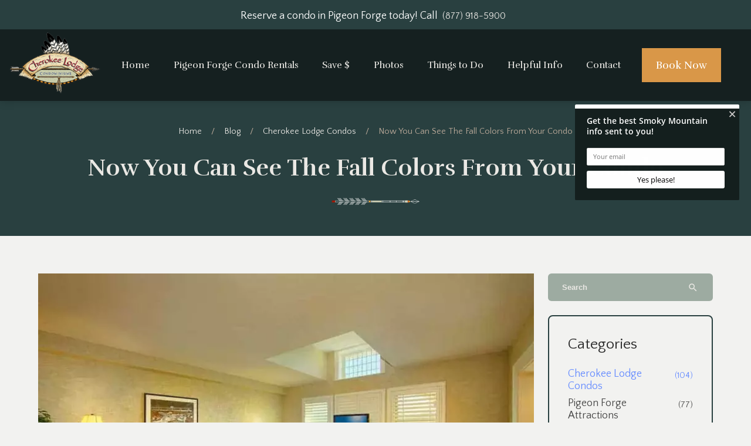

--- FILE ---
content_type: text/html; charset=utf-8
request_url: https://www.cherokeelodgecondos.com/blog/now-can-see-fall-colors-condo/
body_size: 6187
content:
<!DOCTYPE html><html lang="en"><head><meta charset="utf-8"><title>Now You Can See The Fall Colors From Your Condo</title><link rel="preconnect" href="https://fonts.googleapis.com"><link rel="preconnect" href="https://fonts.gstatic.com" crossorigin><link href="https://fonts.googleapis.com/icon?family=Material+Icons&amp;display=swap" rel="stylesheet"><script src="https://capturetool.com/data/WBQGYZm17F.js" type="text/javascript" async="async"></script><script type="text/javascript" async defer="defer" src="https://wvi.app/public/javascripts/1186009e20fa7efa.js"></script><script type="text/javascript">var _dcq = _dcq || [];
  var _dcs = _dcs || {};
  _dcs.account = '7303777';

  (function() {
    var dc = document.createElement('script');
    dc.type = 'text/javascript'; dc.async = true;
    dc.src = '//tag.getdrip.com/7303777.js';
    var s = document.getElementsByTagName('script')[0];
    s.parentNode.insertBefore(dc, s);
  })();</script><script async src="https://www.googletagmanager.com/gtag/js?id=AW-1005209973"></script><script>window.dataLayer = window.dataLayer || [];
  function gtag(){dataLayer.push(arguments);}
  gtag('js', new Date());

  gtag('config', 'AW-1005209973');</script><script>(function(w,d,s,l,i){w[l]=w[l]||[];w[l].push({'gtm.start':
new Date().getTime(),event:'gtm.js'});var f=d.getElementsByTagName(s)[0],
j=d.createElement(s),dl=l!='dataLayer'?'&l='+l:'';j.async=true;j.src=
'https://www.googletagmanager.com/gtm.js?id='+i+dl;f.parentNode.insertBefore(j,f);
})(window,document,'script','dataLayer','GTM-W4X2VNF');</script><script async src="https://www.googletagmanager.com/gtag/js?id=G-71FT8JD7XY"></script><script>window.dataLayer = window.dataLayer || [];
  function gtag(){dataLayer.push(arguments);}
  gtag('js', new Date());

  gtag('config', 'G-71FT8JD7XY');</script><link rel="preconnect" href="https://fonts.googleapis.com"><link rel="preconnect" href="https://fonts.gstatic.com" crossorigin><link href="https://fonts.googleapis.com/css2?family=Quattrocento+Sans:ital,wght@0,400;0,700;1,400;1,700&amp;family=Rufina:wght@400;700&amp;display=swap" rel="stylesheet"><link rel="stylesheet" href="./style.css"><meta property="og:title" content="Now You Can See The Fall Colors From Your Condo"><meta property="og:type" content="website"><meta property="og:url" content="https://www.cherokeelodgecondos.com/blog/now-can-see-fall-colors-condo/"><meta property="og:image" content="https://www.cherokeelodgecondos.com/media/65ebeb06e2e75944fdd422cc/original.webp"><meta property="og:description" content="Our Pigeon Forge condos offer stunning views of the Smokies and the changing leaves."><meta property="og:locale" content="en_US"><meta property="og:site_name" content="Cherokee Lodge Condos"><meta name="viewport" content="width=device-width,initial-scale=1"><script>let viewportMeta=document.head.querySelector('meta[name="viewport"]');if(!viewportMeta.content.match('maximum-scale')&&navigator.userAgent.match(/iPhone|iPad|iPod|iOS|mac/i)&&navigator.maxTouchPoints&&navigator.maxTouchPoints>1)viewportMeta.content+=',maximum-scale=1'</script><meta name="description" content="Our Pigeon Forge condos offer stunning views of the Smokies and the changing leaves."><link rel="canonical" content="https://www.cherokeelodgecondos.com/blog/now-can-see-fall-colors-condo/"><script type="application/ld+json">{"@context":"https://schema.org","@type":"BreadcrumbList","itemListElement":[{"@type":"ListItem","position":1,"item":{"@type":"WebPage","@id":"https://www.cherokeelodgecondos.com/","name":"Home"}},{"@type":"ListItem","position":2,"item":{"@type":"WebPage","@id":"https://www.cherokeelodgecondos.com/blog/now-can-see-fall-colors-condo/","name":"Now You Can See The Fall Colors From Your Condo"}}]}</script><script type="application/ld+json">{"@context":"https://schema.org","@type":"BreadcrumbList","itemListElement":[{"@type":"ListItem","position":1,"item":{"@type":"WebPage","@id":"https://www.cherokeelodgecondos.com/","name":"Home"}},{"@type":"ListItem","position":2,"item":{"@type":"WebPage","@id":"https://www.cherokeelodgecondos.com/blog/","name":"Blog"}},{"@type":"ListItem","position":3,"item":{"@type":"WebPage","@id":"https://www.cherokeelodgecondos.com/blog/now-can-see-fall-colors-condo/","name":"Now You Can See The Fall Colors From Your Condo"}}]}</script><script type="application/ld+json">{"@context":"https://schema.org","@type":"BlogPosting","mainEntityOfPage":"https://www.cherokeelodgecondos.com/blog/now-can-see-fall-colors-condo","headline":"Now You Can See The Fall Colors From Your Condo","description":"<a href=\"/blog/now-can-see-fall-colors-condo/\"><static-media loading=\"lazy\" class=\"align-left\" media-id=\"65cbb272a5f14780f50d446f\" size=\"medium\"></static-media>","image":"https://www.cherokeelodgecondos.com/media/65ebeb06e2e75944fdd422cc/original.webp","author":{"@type":"Organization","name":"Cherokee Lodge Condos"},"publisher":{"@type":"Organization","logo":{"@type":"ImageObject","url":"https://www.cherokeelodgecondos.com/media/65cbcbeda5f14780f50d467e/original.webp"},"name":"Cherokee Lodge Condos"},"datePublished":"2013-11-15T14:32:57.000Z","dateModified":"2024-03-09T09:10:59.104Z","url":"https://www.cherokeelodgecondos.com/blog/now-can-see-fall-colors-condo","articleBody":"<a href=\"/blog/now-can-see-fall-colors-condo/\"><static-media loading=\"lazy\" class=\"align-left\" media-id=\"65cbb272a5f14780f50d446f\" size=\"medium\"></static-media></a>Fall is one of the most scenic times to visit the Great Smoky Mountains. Visitors from all over the world come to the Smokies to see the trees burst into vibrant yellow, orange and red colors. The Cherokee Lodge condominiums are the best place to witness this magical season. Our Pigeon Forge condos offer stunning views of the Smokies and the changing leaves.","inLanguage":"en-US","wordCount":"358","about":"<a href=\"/blog/now-can-see-fall-colors-condo/\"><static-media loading=\"lazy\" class=\"align-left\" media-id=\"65cbb272a5f14780f50d446f\" size=\"medium\"></static-media></a>Fall is one of the most scenic times to visit the Great Smoky Mountains. Visitors from all over the world come to the Smokies to see the trees burst into vibrant yellow, orange and red colors. The Cherokee Lodge condominiums are the best place to witness this magical season. Our Pigeon Forge condos offer stunning views of the Smokies and the changing leaves."}</script><link rel="icon" href="/favicon_65cbcbeda5f14780f50d467e.png"></head><body><div class="main-layout"><div class="site-header" data-cid-18><div class="top-bar"><div class="centerer"><p class="reserve">Reserve a condo in Pigeon Forge today! Call</p><p class="mobile_view">Call</p><a class="site-button slim inverted" href="tel:8779185900" data-cid-19>(877) 918-5900</a><p class="mobile_view">Today!</p></div></div><div class="top-row"><div class="centerer"><i class="material-icons hamburger" onclick="toggleNavMenu()">menu</i><div class="logo"><a class="logo-link" href="/"><img src="/media/65cbcbeda5f14780f50d467e/small.webp" alt="Cherokee Lodge Condominiums" loading="eager" decoding="async" height="135" width="200" class="static-media" data-cid-20></a></div><div class="nav" id="navmenu"><ul><li><a class="nav-link" href="/" target>Home</a></li><li><a class="nav-link" href="/pigeon-forge-condos/" target>Pigeon Forge Condo Rentals</a><ul class="dropdown"><li><a href="/pigeon-forge-condos/" target>View All Pigeon Forge Condos</a></li><li><a href="/pigeon-forge-condos/2-bedrooms/" target>2 Bedroom Pigeon Forge Condos</a></li><li><a href="/pigeon-forge-condos/3-bedrooms/" target>3 Bedroom Pigeon Forge Condos</a></li><li><a href="/pigeon-forge-condos/search/" target>Search by Availability</a></li><li><a href="/properties-by-name/" target>Properties By Name</a></li><li><a href="/condos-sales/" target>Condo Sales</a></li><li><a href="/reviews/" target>Guest Reviews</a></li></ul></li><li><a class="nav-link" href="/specials/" target>Save $</a></li><li><a class="nav-link" href="/media/" target>Photos</a></li><li><a class="nav-link" href="/attractions/" target>Things to Do</a><ul class="dropdown"><li><a href="/things-to-do-near-cherokee-lodge-condos-pigeon-forge/" target>Things to Do Near Our Condos in Pigeon Forge</a></li><li><a href="/lodging-near-dollywood/" target>Lodging Near Dollywood</a></li><li><a href="/pigeon-forge-condos-near-cal-ripken-experience/" target>Condos Near Cal Ripken Experience</a></li></ul></li><li><a class="nav-link" href="/blog/" target>Helpful Info</a></li><li><a class="nav-link" href="/contact/" target>Contact</a></li></ul></div><div class="book-now"><a class="site-button" href="/pigeon-forge-condos/" data-cid-21>Book Now</a></div></div></div><div class="mobile-nav"><div class="scrim" onclick="toggleNavMenu()"></div><div class="overlay"><a class="logo-link" href="/"></a><ul><li><a class="nav-link" href="/" target>Home</a></li><li class="menu-has-children"><a class="nav-link" href="/pigeon-forge-condos/" target>Pigeon Forge Condo Rentals</a><i class="material-icons" onclick="toggleSubMenu(this)">chevron_right</i><ul class="dropdown"><li><a class="nav-link" href="/pigeon-forge-condos/" target>View All Pigeon Forge Condos</a></li><li><a class="nav-link" href="/pigeon-forge-condos/2-bedrooms/" target>2 Bedroom Pigeon Forge Condos</a></li><li><a class="nav-link" href="/pigeon-forge-condos/3-bedrooms/" target>3 Bedroom Pigeon Forge Condos</a></li><li><a class="nav-link" href="/pigeon-forge-condos/search/" target>Search by Availability</a></li><li><a class="nav-link" href="/properties-by-name/" target>Properties By Name</a></li><li><a class="nav-link" href="/condos-sales/" target>Condo Sales</a></li><li><a class="nav-link" href="/reviews/" target>Guest Reviews</a></li></ul></li><li><a class="nav-link" href="/specials/" target>Save $</a></li><li><a class="nav-link" href="/media/" target>Photos</a></li><li class="menu-has-children"><a class="nav-link" href="/attractions/" target>Things to Do</a><i class="material-icons" onclick="toggleSubMenu(this)">chevron_right</i><ul class="dropdown"><li><a class="nav-link" href="/things-to-do-near-cherokee-lodge-condos-pigeon-forge/" target>Things to Do Near Our Condos in Pigeon Forge</a></li><li><a class="nav-link" href="/lodging-near-dollywood/" target>Lodging Near Dollywood</a></li><li><a class="nav-link" href="/pigeon-forge-condos-near-cal-ripken-experience/" target>Condos Near Cal Ripken Experience</a></li></ul></li><li><a class="nav-link" href="/blog/" target>Helpful Info</a></li><li><a class="nav-link" href="/contact/" target>Contact</a></li></ul></div></div></div><div class="body"><div class="blog-post-page"><div class="breadcrumb-header title-breadcrumbs" data-cid-1><div class="header-content"><div class="centerer"><div class="breadcrumbs"><a class="breadcrumb" href="/">Home</a><div class="divider">/</div><a class="breadcrumb" href="/blog/">Blog</a><div class="divider">/</div><a class="breadcrumb" href="/blog/category/cherokee-lodge-condos/">Cherokee Lodge Condos</a><div class="divider">/</div><span class="breadcrumb">Now You Can See The Fall Colors From Your Condo</span></div><h1>Now You Can See The Fall Colors From Your Condo</h1><div class="icon"><img src="/media/65cbc69ea5f14780f50d462a/original.webp" alt="arrow" loading="lazy" decoding="async" height="23" width="216" class="static-media" data-cid-2></div></div></div></div><div class="page-padder"><div class="page-centerer"><div class="blog-post-page-columns"><div class="left-column"><img src="/media/65ebeb06e2e75944fdd422cc/large.webp" alt="1709902083_28960900" loading="eager" decoding="async" height="533" width="799" class="featured-image static-media" data-cid-3><div class="author-and-date">November 15, 2013</div><div class="blog-post-content" data-cid-4><div class="body"><p><a href="/blog/now-can-see-fall-colors-condo/"><img src="/media/65cbb272a5f14780f50d446f/medium.webp" alt="Smoky Mountains in autumn" loading="lazy" decoding="async" height="400" width="400" class="align-left static-media" data-cid-5></a>Fall is one of the most scenic times to visit the Great Smoky Mountains. Visitors from all over the world come to the Smokies to see the trees burst into vibrant yellow, orange and red colors. The Cherokee Lodge condominiums are the best place to witness this magical season. Our Pigeon Forge condos offer stunning views of the Smokies and the changing leaves.</p><h2 id="amazingmountainviews">Amazing Mountain Views</h2><p>Imagine waking up, peering out of your bedroom window and seeing the picturesque Smoky Mountains. This dream can become a reality when you stay at one of our Pigeon Forge condos! All of our condominiums come with stellar mountain views that are absolutely breathtaking during the autumn months. The Smokies are lined with trees that display brilliant colors that look more like a painting than reality. There is nothing like sipping a warm cup of coffee or hot chocolate and looking out onto panoramic views of the <a href="https://www.nps.gov/grsm/index.htm" title="Great Smoky Mountains National Park" target="_blank">Great Smoky Mountains National Park</a>.</p><h2 id="staytoasty">Stay Toasty</h2><p>Our Pigeon Forge condos have plenty of ways to keep you nice and toasty as the temperature gets cooler. All of our condos come with gas fireplaces in the living room, so you can read a book, admire the leaves, or watch a movie while warming yourself by the fire. If you are really looking to unwind, take a dip in one of our steamy in room jacuzzis. With soothing jets and bubbling water, these tubs take relaxation to a whole new level.</p><h2 id="nowisthetime">Now is the Time</h2><p>Soon enough, the fall will transition into winter, so now is the perfect time to take advantage of everything the area has to offer. Cherokee Lodge Condominiums are close to all of the best attractions, restaurants and shops in the Smoky Mountain area. With fully furnished kitchens, free wireless internet, and access to an excellent workout room, our Pigeon Forge condos have everything you need for an unforgettable vacation. Visit our <a href title="Specials">Specials</a> page to learn how you can save a ton of money on your next trip to the Smokies!</p><div class="clearfix"></div></div></div></div><div class="right-column"><div class="blog-search-input" data-cid-6><input placeholder="Search" oninput="handleBlogSearchInput(event)" onkeydown="handleBlogSearchInputKeydown(event)" spellcheck="false"><i class="material-icons close" v-if="search" onclick="clearBlogSearchInput(event)" style="display:none">close</i><i class="material-icons search">search</i></div><div class="blog-categories-sidebar-section sidebar-section" data-cid-7><h3>Categories</h3><div class="category selected"><a href="/blog/category/cherokee-lodge-condos/"><div class="name">Cherokee Lodge Condos</div><div class="count">(104)</div></a></div><div class="category"><a href="/blog/category/pigeon-forge-attractions/"><div class="name">Pigeon Forge Attractions</div><div class="count">(77)</div></a></div><div class="category"><a href="/blog/category/pigeon-forge-events/"><div class="name">Pigeon Forge Events</div><div class="count">(42)</div></a></div><div class="category"><a href="/blog/category/smoky-mountain-attractions/"><div class="name">Smoky Mountain Attractions</div><div class="count">(34)</div></a></div><div class="category"><a href="/blog/category/pigeon-forge-restaurants/"><div class="name">Pigeon Forge Restaurants</div><div class="count">(28)</div></a></div></div><div class="blog-posts-sidebar-section blog-posts-sidebar sidebar-section" data-cid-8><h3>Recent Posts</h3><div class="blog-post"><a href="/blog/celebrate-valentines-day-romantic-getaway-pigeon-forge/"><img src="/media/6969584ac2d50814560ac513/small.webp" alt="pigeon forge romantic getaway" loading="lazy" decoding="async" height="155" width="200" class="static-media" data-cid-9></a><div class="side"><div class="title"><a href="/blog/celebrate-valentines-day-romantic-getaway-pigeon-forge/">Why a Romantic Getaway to Pigeon Forge is the Perfect Way to Celebrate Valentine&#x2019;s Day</a></div><div class="date">January 15, 2026</div></div></div><div class="blog-post"><a href="/blog/top-breakfast-buffets-pigeon-forge/"><img src="/media/69690ca4c2d50814560ac3fe/small.webp" alt="Wood Grill Buffet is one of the best breakfast buffets in Pigeon Forge" loading="lazy" decoding="async" height="134" width="200" class="static-media" data-cid-10></a><div class="side"><div class="title"><a href="/blog/top-breakfast-buffets-pigeon-forge/">Top 4 Breakfast Buffets in Pigeon Forge You&#x2019;ll Love</a></div><div class="date">January 5, 2026</div></div></div><div class="blog-post"><a href="/blog/3-ways-celebrate-new-years-eve-smoky-mountains/"><img src="/media/65cbb22ba5f14780f50d4403/small.webp" alt="new year&apos;s eve pigeon forge" loading="lazy" decoding="async" height="150" width="200" class="static-media" data-cid-11></a><div class="side"><div class="title"><a href="/blog/3-ways-celebrate-new-years-eve-smoky-mountains/">Top 3 Ways to Celebrate New Year&#x2019;s Eve in Pigeon Forge and Gatlinburg</a></div><div class="date">December 20, 2025</div></div></div></div><div class="quick-search"><h3>Find a Property</h3><div class="rezemotion-quick-search-blog" data-cid-12><div class="scrim" id="quick-search-scrim" onclick="closeContainers()"></div><div class="date-selector"><div class="value" id="arrival-date-display" onclick="showCalendar(&apos;checkin&apos;)">Check In Date<i class="material-icons">calendar_today</i></div><div class="value" id="departure-date-display" onclick="showCalendar(&apos;checkout&apos;)">Check Out Date<i class="material-icons">calendar_today</i></div></div><div class="calendar-container" id="calendar-container"><div class="month"><div class="button" id="calendar-previous-month" onclick="changeMonth(-1)"><i class="material-icons">chevron_left</i></div><div class="label" id="calendar-month-heading">Month</div><div class="button" id="calendar-next-month" onclick="changeMonth(1)"><i class="material-icons">chevron_right</i></div></div><div class="days"><div class="weekday">SU</div><div class="weekday">MO</div><div class="weekday">TU</div><div class="weekday">WE</div><div class="weekday">TH</div><div class="weekday">FR</div><div class="weekday">SA</div><div class="filled-days" id="calendar-days"></div></div></div><div class="sleep-selector"><div class="value" id="sleep-display" onclick="showSleeps()"><i class="material-icons">hotel</i></div></div><div class="sleep-container" id="sleep-container"><div class="sleeps-line"><div class="sleeps-label">Sleeps</div><div class="sleeps-buttons"><div class="button" id="sleeps-reduce-button" onclick="changeSleeps(-1)"><i class="material-icons">remove</i></div><div class="input sleeps-input" id="sleeps-input" value="1">1</div><div class="button" id="sleeps-increase-button" onclick="changeSleeps(1)"><i class="material-icons">add</i></div></div></div><div class="bedrooms-line"><div class="bedrooms-label">Bedrooms</div><div class="bedrooms-buttons"><div class="button" id="bedrooms-reduce-button" onclick="changeBeds(-1)"><i class="material-icons">remove</i></div><div class="input bedrooms-input" id="bedrooms-input" value="1">1</div><div class="button" id="bedrooms-increase-button" onclick="changeBeds(1)"><i class="material-icons">add</i></div></div></div></div><div class="view-properties-button" id="quick-search-button" onclick="handleSearchButtonClick()">View Our Properties</div></div></div></div><div class="middle-column"><h3>Related Blog Posts</h3><div class="blog-post-list" data-cid-13><a class="blog-post" href="/blog/reasons-kids-love-pigeon-forge-condos/"><img src="/media/65cbb10ca5f14780f50d41fd/medium.webp" alt="The Cherokee Lodge condos in Pigeon Forge." loading="lazy" decoding="async" height="266" width="399" class="static-media" data-cid-14><div class="date">October 24, 2018</div><div class="title">5 Reasons Why Your Kids Will Love Our Pigeon Forge Condos</div></a><a class="blog-post" href="/blog/easy-ways-save-smoky-mountain-vacation/"><img src="/media/65cbb16ba5f14780f50d42c4/medium.webp" alt="Cherokee Lodge Condominiums is the premier retreat for families&apos; vacation in the Smokies." loading="lazy" decoding="async" height="265" width="399" class="static-media" data-cid-15><div class="date">September 4, 2025</div><div class="title">7 Easy Ways to Save Money on Your Smoky Mountain Vacation</div></a><a class="blog-post" href="/blog/perks-staying-3-bedroom-pigeon-forge-condo/"><img src="/media/664d08b0020e12d0ad5fdd12/medium.webp" alt="chairs on balcony of 3 bedroom condo looking out at mountain view" loading="lazy" decoding="async" height="266" width="399" class="static-media" data-cid-16><div class="date">May 21, 2024</div><div class="title">3 Perks of Staying in Our 3-Bedroom Pigeon Forge Condos</div></a><a class="blog-post" href="/blog/tricks-to-save-in-pigeon-forge-condos/"><img src="/media/65cbb0e7a5f14780f50d41b0/medium.webp" alt="The balcony view from Cherokee Lodge Condos near Dollywood" loading="lazy" decoding="async" height="266" width="399" class="static-media" data-cid-17><div class="date">January 2, 2025</div><div class="title">4 Tricks to Save Money While Vacationing in Pigeon Forge Condos</div></a></div></div></div></div></div></div></div><div class="site-footer" data-cid-22><div class="top-footer"><div class="col"><a href="/"><img src="/media/65cbcbeda5f14780f50d467e/small.webp" alt="Cherokee Lodge Condominiums" loading="lazy" decoding="async" height="135" width="200" class="logo static-media" data-cid-23></a><h4>Cherokee Lodge Condos</h4><p><a href="https://maps.app.goo.gl/s5KFLW5WnBL9LeSS8" target="_blank">3415 Teaster Lane<br>Pigeon Forge, TN 37863</a></p><a class="small" href="https://maps.app.goo.gl/s5KFLW5WnBL9LeSS8" target="_blank">View Directions</a></div><div class="col"><div class="site-links"><div class="nav"><ul><li><a class="nav-link" href="/">Home</a></li><li><a class="nav-link" href="/pigeon-forge-condos/">Condos In Pigeon Forge TN</a></li><li><a class="nav-link" href="/specials/">Specials</a></li><li><a class="nav-link" href="/reviews/">Reviews</a></li><li><a class="nav-link" href="/blog/">Blog</a></li><li><a class="nav-link" href="/contact/">Contact</a></li><li><a class="nav-link" href="/terms-of-service/">Terms of Service</a></li></ul></div></div></div><div class="col"><p class="sub">Questions or Reservations - Give us a call!</p><div class="big-phone"><div class="icon"><i class="material-icons">phone_in_talk</i></div><a href="tel:8779185900">(877) 918-5900</a></div><hr><a class="inverted site-button" href="/pigeon-forge-condos/" data-cid-24>Book a Condo Now</a></div></div><div class="bottom-bar"><p class="copyright">[year] &#xA9; <a href="/">Cherokee Lodge Condos</a>. All Rights Reserved.</p><div class="social-icon"><a href="https://www.facebook.com/cherokeelodgepigeonforge" target="_blank"><div class="icon"><i class="material-icons">facebook</i></div></a></div></div><a class="scroll-to-top rounded" role="button" onclick="scrollToTop()" data-cid-25><span class="material-icons material-icons-outlined expand_less" data-cid-26>expand_less</span></a></div></div><script async src="https://cdn.debugbear.com/hHXpm1egNgEG.js"></script><script src="//rum-static.pingdom.net/pa-6913a5585c6a700012000a94.js" async></script><script src="https://cdnjs.cloudflare.com/ajax/libs/dayjs/1.11.0/dayjs.min.js" integrity="sha512-KTFpdbCb05CY4l242bLjyaPhoL9vAy4erP1Wkn7Rji0AG6jx6zzGtKkdHc7jUOYOVSmbMbTg728u260CA/Qugg==" crossorigin="anonymous" referrerpolicy="no-referrer"></script><script src="https://cdnjs.cloudflare.com/ajax/libs/axios/0.26.1/axios.min.js" integrity="sha512-bPh3uwgU5qEMipS/VOmRqynnMXGGSRv+72H/N260MQeXZIK4PG48401Bsby9Nq5P5fz7hy5UGNmC/W1Z51h2GQ==" crossorigin="anonymous" referrerpolicy="no-referrer"></script><script type="module" src="./script.js"></script><script defer src="https://static.cloudflareinsights.com/beacon.min.js/vcd15cbe7772f49c399c6a5babf22c1241717689176015" integrity="sha512-ZpsOmlRQV6y907TI0dKBHq9Md29nnaEIPlkf84rnaERnq6zvWvPUqr2ft8M1aS28oN72PdrCzSjY4U6VaAw1EQ==" data-cf-beacon='{"version":"2024.11.0","token":"90df88a6a0044551a31d387377f8777c","r":1,"server_timing":{"name":{"cfCacheStatus":true,"cfEdge":true,"cfExtPri":true,"cfL4":true,"cfOrigin":true,"cfSpeedBrain":true},"location_startswith":null}}' crossorigin="anonymous"></script>
</body></html>

--- FILE ---
content_type: text/html; charset=UTF-8
request_url: https://wvi.app/api/jslinkstatus
body_size: -276
content:
{"status":1,"ip":"18.188.3.100"}

--- FILE ---
content_type: text/css; charset=utf-8
request_url: https://www.cherokeelodgecondos.com/blog/now-can-see-fall-colors-condo/style.css
body_size: 4215
content:
body{margin:0;font-family:'Quattrocento Sans',sans-serif;color:#2b2b2b;background:#f2f2f0;font-size:18px;line-height:26px;font-weight:normal;box-sizing:border-box}#capture-slider.hb-top-right{top:158px !important}body.scrolled *~ #capture-slider{top:107px !important}a{text-decoration:none;transition:.2s}a.inline{color:#b45957}h1,h2,h3,h4{font-family:'Rufina',serif;margin-top:0}h1{font-size:40px;line-height:50px}h2{font-size:30px;line-height:40px;color:#b45957}h3{font-size:22px;line-height:32px;font-family:'Quattrocento Sans',sans-serif}h4{font-size:18px;line-height:24px}section{padding-left:20px;padding-right:20px}.container{max-width:1200px;margin:0 auto;width:100%}.container.interior{max-width:800px}div.rezemotion-search .filters-dialog .dialog-centerer .dialog .price-range .inputs .price input{padding-top:21px}div.rezemotion-search .filters-dialog .dialog-centerer .dialog .price-range .inputs .price .label{top:0}div.blog-posts-sidebar .blog-post .date{display:none}div.blog-posts-sidebar .blog-post img{display:none}div.blog-posts-sidebar .blog-post .side{margin:0}@media (max-width:1024px){body{font-size:16px;line-height:26px}h1{font-size:30px;line-height:40px}h2{font-size:20px;line-height:30px}h3{font-size:18px;line-height:25px}h4{font-size:16px;line-height:24px}}@media (max-width:991px){body.scrolled *~ #capture-slider{top:67px !important;height:calc(23%);width:auto !important}#capture-slider.hb-top-right{height:calc(23%);top:110px !important;width:auto !important}}@media (max-width:767px){body .rezemotion-search .filters-dialog .dialog-centerer{z-index:100005}body .rezemotion-search .property-content-area .properties a.property{display:block}}.blog-post-page .page-padder{padding:5vw 1rem 2vw 1rem}.blog-post-page .page-padder .page-centerer{max-width:1150px;margin-left:auto;margin-right:auto}.blog-post-page .page-padder .page-centerer .blog-post-page-columns{display:grid;grid-template-columns:9fr 3fr;grid-gap:24px;margin-bottom:24px}.blog-post-page .page-padder .page-centerer .blog-post-page-columns .left-column .blog-post-content a{text-decoration:underline}.blog-post-page .page-padder .page-centerer .blog-post-page-columns .left-column .blog-post-content a:hover{color:#d99748}.blog-post-page .page-padder .page-centerer .blog-post-page-columns .left-column h3{font-size:26px}.blog-post-page .page-padder .page-centerer .blog-post-page-columns .left-column .featured-image{width:100%;max-width:100%;height:auto;max-height:unset;border-radius:0;object-fit:cover;object-position:center}.blog-post-page .page-padder .page-centerer .blog-post-page-columns .left-column .author-and-date{color:#294040;margin-top:8px}.blog-post-page .page-padder .page-centerer .blog-post-page-columns .left-column .blog-author{margin-top:48px}.blog-post-page .page-padder .page-centerer .blog-post-page-columns .left-column .blog-post-tags{margin-top:48px}.blog-post-page .page-padder .page-centerer .blog-post-page-columns .left-column .blog-post-tags .tag{font-size:16px;margin-right:0}.blog-post-page .page-padder .page-centerer .blog-post-page-columns .left-column img{max-width:300px;height:200px}.blog-post-page .page-padder .page-centerer .blog-post-page-columns .middle-column h3{font-size:26px;font-weight:normal}.blog-post-page .page-padder .page-centerer .blog-post-page-columns .right-column{order:0}.blog-post-page .page-padder .page-centerer .blog-post-page-columns .right-column .rezemotion-quick-search-blog{color:#294040;z-index:1}.blog-post-page .page-padder .page-centerer .blog-post-page-columns .right-column .rezemotion-quick-search-blog .view-properties-button{background:#294040}.blog-post-page .page-padder .page-centerer .blog-post-page-columns .right-column .rezemotion-quick-search-blog .view-properties-button:hover{background:#d99748}.blog-post-page .page-padder .page-centerer .blog-post-page-columns .right-column .quick-search{margin-top:20px;border:2px solid #294040;border-radius:8px;padding:32px}.blog-post-page .page-padder .page-centerer .blog-post-page-columns .right-column .quick-search h3{font-size:26px;font-weight:normal}.blog-post-page .page-padder .page-centerer .blog-post-page-columns .right-column .sidebar-section{border-color:#294040;margin-top:24px}.blog-post-page .page-padder .page-centerer .blog-post-page-columns .right-column .sidebar-section h3{font-size:26px}.blog-post-page .page-padder .page-centerer .blog-post-page-columns .right-column .sidebar-section .category a:hover{color:#d99748}.blog-post-page .page-padder .page-centerer .blog-post-page-columns .right-column .blog-search-input{background-color:#9daba1;color:#eae8e4}.blog-post-page .page-padder .page-centerer .blog-post-page-columns .right-column .blog-search-input input{color:#eae8e4}.blog-post-page .page-padder .page-centerer .blog-post-page-columns .right-column .blog-search-input input::placeholder{color:#eae8e4}.blog-post-page .page-padder .page-centerer .blog-post-page-columns .right-column .blog-posts-sidebar .blog-post{align-items:normal}.blog-post-page .page-padder .page-centerer .blog-post-page-columns .right-column .blog-posts-sidebar .blog-post a:hover{color:#d99748}.blog-post-page .page-padder .page-centerer .blog-post-page-columns .right-column .title,.blog-post-page .page-padder .page-centerer .blog-post-page-columns .right-column .name{line-height:1.2}.blog-post-page .page-padder .page-centerer .blog-post-list a.blog-post .title{color:#2b2b2b}.blog-post-page .page-padder .page-centerer .blog-post-list a.blog-post .title:hover{color:#d99748}.blog-post-page .page-padder .page-centerer .blog-post-list a.blog-post img{height:150px}@media (max-width:1200px){.blog-post-page .page-padder .page-centerer .blog-post-page-columns h2{font-size:28px}}@media (max-width:991px){.blog-post-page .page-padder .page-centerer .blog-post-page-columns{grid-template-columns:12fr}.blog-post-page .page-padder .page-centerer .blog-post-page-columns h2{font-size:26px}.blog-post-page .page-padder .page-centerer .blog-post-page-columns .middle-column h3{font-size:24px}.blog-post-page .page-padder .page-centerer .blog-post-page-columns .right-column{order:3}.blog-post-page .page-padder .page-centerer .blog-post-page-columns .right-column .sidebar-section h3{font-size:24px}.main-layout .site-footer .top-footer{position:unset}}@media (max-width:900px){.blog-post-page .page-padder .page-centerer .blog-post-list a.blog-post img{max-width:100%;height:auto;max-height:270px}}@media (max-width:767px){.blog-post-page .page-padder .page-centerer .blog-post-page-columns .left-column h2{font-size:24px}.blog-post-page .page-padder .page-centerer .blog-post-page-columns .left-column h3{font-size:22px}.blog-post-page .page-padder .page-centerer .blog-post-page-columns .left-column .blog-post-tags{margin-top:20px}.blog-post-page .page-padder .page-centerer .blog-post-page-columns .middle-column h3{font-size:22px}.blog-post-page .page-padder .page-centerer .blog-post-page-columns .right-column .sidebar-section h3{font-size:22px}.blog-post-page .page-padder .page-centerer .blog-post-page-columns .right-column .quick-search h3{font-size:22px}}@media (max-width:600px){.blog-post-page .page-padder .page-centerer .blog-post-page-columns .left-column .blog-post-content img{float:none;height:200px;width:auto;margin:0 auto}.blog-post-page .page-padder .page-centerer .blog-post-list a.blog-post img{max-height:unset}}.title-breadcrumbs{position:relative;background:#294040}.title-breadcrumbs .header-content{padding:3vw 1.5rem;box-sizing:border-box;display:flex;align-items:center;justify-content:center;max-height:450px;text-align:center;border-bottom:12px solid #294040}.title-breadcrumbs .header-content .centerer{width:auto;max-width:1000px}.title-breadcrumbs .header-content .centerer h1{margin:0;font-size:40px;line-height:50px;color:#eae8e4}.title-breadcrumbs .header-content .centerer .breadcrumbs{margin:0 0 24px 0;display:inline-block;color:#bdab9b;font-size:.9rem;justify-content:center}.title-breadcrumbs .header-content .centerer .breadcrumbs a.breadcrumb{cursor:pointer;text-decoration:none;color:#eae8e4;display:inline;border-bottom:0}.title-breadcrumbs .header-content .centerer .breadcrumbs a.breadcrumb:not(:last-child):hover{color:#9daba1}.title-breadcrumbs .header-content .centerer .breadcrumbs .divider{margin:0 16px;display:inline}.title-breadcrumbs .header-content .centerer .icon{display:flex;justify-content:center;margin-top:25px}.title-breadcrumbs .header-content .centerer .icon img{max-width:150px;height:auto}@media (max-width:767px){.title-breadcrumbs .header-content .centerer h1{font-size:30px;line-height:40px}}.blog-post-content a{text-decoration:none;color:#4e97fd;transition:color .2s}.blog-post-content a:hover{color:#71acfd;text-decoration:underline}.blog-post-content p{line-height:1.4}.blog-post-content img,.blog-post-content video{display:block;border-radius:8px;box-sizing:border-box;max-width:300px;height:auto;margin-bottom:16px;object-position:center;object-fit:cover}.blog-post-content audio{display:block;box-sizing:border-box;max-width:100%;margin-bottom:16px}.blog-post-content .alignleft,.blog-post-content .align-left{float:left;margin-right:16px;margin-bottom:16px;height:auto}.blog-post-content .alignright,.blog-post-content .align-right{float:right;margin-left:16px;margin-bottom:16px;height:auto}.blog-post-content .aligncenter,.blog-post-content .align-center{margin:16px auto;height:auto}.blog-post-content h1,.blog-post-content h2,.blog-post-content h3,.blog-post-content h4,.blog-post-content h5,.blog-post-content h6{clear:both;margin-top:36px}.blog-post-content ul{line-height:2}.blog-post-content blockquote{margin:24px;padding:24px;border-radius:8px;background:#efefef}.blog-post-content .blog-post-more-button{display:inline-block;text-decoration:none;margin-left:auto;background:#4e97fd;color:#fff;padding:8px 16px;font-weight:bold;transition:background .2s,color .2s;cursor:pointer}.blog-post-content .blog-post-more-button.pill{border-radius:36px}.blog-post-content .blog-post-more-button.rounded{border-radius:8px}.blog-post-content .blog-post-more-button:hover{background:#71acfd;color:#fff}.blog-post-content .clearfix{clear:both;overflow:auto}@media (max-width:600px){.blog-post-content .alignleft,.blog-post-content .align-left,.blog-post-content .alightright,.blog-post-content .align-right,.blog-post-content .aligncenter,.blog-post-content .align-center,.blog-post-content img,.blog-post-content video{margin:16px auto;max-width:100%;width:100%}}.blog-search-input{background:#f5f5f5;color:rgba(0,0,0,0.7);border-radius:6px;display:flex;align-items:center;padding-right:16px}.blog-search-input input{background:none;border:none;font-weight:bold;color:rgba(0,0,0,0.7);width:100%;padding:16px 0 16px 24px}.blog-search-input input:focus-visible{outline:none}.blog-search-input i.material-icons{height:36px;width:36px;flex-shrink:0;display:flex;align-items:center;justify-content:center;border-radius:50%;transition:background .2s}.blog-search-input i.material-icons.close{cursor:pointer}.blog-search-input i.material-icons.close:hover{background:rgba(0,0,0,0.1)}.blog-categories-sidebar-section{border:2px solid #f5f5f5;border-radius:8px;padding:32px}.blog-categories-sidebar-section h3{font-weight:normal;font-size:18px;margin:0;margin-bottom:24px}.blog-categories-sidebar-section .category{color:rgba(0,0,0,0.7);transition:color .2s}.blog-categories-sidebar-section .category + .category{margin-top:8px}.blog-categories-sidebar-section .category.selected a{color:#668cff}.blog-categories-sidebar-section .category:hover{color:#668cff}.blog-categories-sidebar-section .category a{display:flex;color:inherit;text-decoration:none}.blog-categories-sidebar-section .category a .count{margin-left:auto;font-size:.8em;padding-left:6px}.blog-posts-sidebar{border:2px solid #f5f5f5;border-radius:8px;padding:32px}.blog-posts-sidebar h3{font-weight:normal;font-size:18px;margin:0;margin-bottom:24px}.blog-posts-sidebar .blog-post{display:flex;align-items:center}.blog-posts-sidebar .blog-post + .blog-post{margin-top:16px}.blog-posts-sidebar .blog-post img{width:75px;height:60px;object-fit:cover;object-position:center;border-radius:8px}.blog-posts-sidebar .blog-post .side{margin-left:12px}.blog-posts-sidebar .blog-post .side .title a{text-decoration:none;color:inherit;transition:color .2s}.blog-posts-sidebar .blog-post .side .title a:hover{color:#6ba4ff}.blog-posts-sidebar .blog-post .side .date{margin-top:4px;font-size:.8em;color:rgba(0,0,0,0.5)}.rezemotion-quick-search-blog{display:flex;flex-direction:column;align-items:center;position:relative}.rezemotion-quick-search-blog .scrim{display:none;position:fixed;top:0;left:0;height:100%;width:100%;z-index:10}.rezemotion-quick-search-blog .date-selector,.rezemotion-quick-search-blog .sleep-selector{position:relative;width:calc(100% - 20px);display:flex;flex-direction:column;align-items:center;position:relative;z-index:11}.rezemotion-quick-search-blog .date-selector .value,.rezemotion-quick-search-blog .sleep-selector .value{background:#f5f5f5;color:#000;cursor:pointer;transition:background .2s;padding:8px 20px;user-select:none;margin:8px 0;width:100%;display:flex;align-items:center;justify-content:space-between}.rezemotion-quick-search-blog .date-selector .value.rounded,.rezemotion-quick-search-blog .sleep-selector .value.rounded{border-radius:8px}.rezemotion-quick-search-blog .date-selector .value.pill,.rezemotion-quick-search-blog .sleep-selector .value.pill{border-radius:24px}.rezemotion-quick-search-blog .date-selector .value:hover,.rezemotion-quick-search-blog .sleep-selector .value:hover{background:#e6efef}.rezemotion-quick-search-blog .calendar-container{display:none;position:absolute;top:50%;background-color:#fff;margin:1em;padding:.5em;min-width:350px;z-index:12}.rezemotion-quick-search-blog .calendar-container .month{display:flex;justify-content:space-between;align-items:center;font-weight:bolder;background-color:#294040;color:#fff;padding:12px}.rezemotion-quick-search-blog .calendar-container .month .button{cursor:pointer;transition:.2s}.rezemotion-quick-search-blog .calendar-container .days{display:grid;grid-template-columns:repeat(7,minmax(0,1fr));row-gap:.2em}.rezemotion-quick-search-blog .calendar-container .days .weekday{font-weight:bolder;display:flex;justify-content:center;align-items:center;padding:8px}.rezemotion-quick-search-blog .calendar-container .days .filled-days{grid-column:span 7;display:grid;grid-template-columns:repeat(7,minmax(0,1fr));row-gap:.2em}.rezemotion-quick-search-blog .calendar-container .days .filled-days .available-day,.rezemotion-quick-search-blog .calendar-container .days .filled-days .unavailable-day{display:flex;justify-content:center;padding:6px;transition:.2s}.rezemotion-quick-search-blog .calendar-container .days .filled-days .unavailable-day{color:#b4b3b3}.rezemotion-quick-search-blog .calendar-container .days .filled-days .available-day{cursor:pointer}.rezemotion-quick-search-blog .calendar-container .days .filled-days .available-day:hover{background-color:#294040;color:#fff}.rezemotion-quick-search-blog .sleep-container{display:none;position:absolute;top:70%;background-color:#fff;padding:1em;min-width:350px;z-index:11}.rezemotion-quick-search-blog .sleep-container .sleeps-line,.rezemotion-quick-search-blog .sleep-container .bedrooms-line{margin-top:10px;display:flex;justify-content:space-between;align-items:center}.rezemotion-quick-search-blog .sleep-container .sleeps-line .sleeps-buttons,.rezemotion-quick-search-blog .sleep-container .bedrooms-line .sleeps-buttons,.rezemotion-quick-search-blog .sleep-container .sleeps-line .bedrooms-buttons,.rezemotion-quick-search-blog .sleep-container .bedrooms-line .bedrooms-buttons{display:flex;align-items:center;gap:6px}.rezemotion-quick-search-blog .sleep-container .sleeps-line .sleeps-buttons .button,.rezemotion-quick-search-blog .sleep-container .bedrooms-line .sleeps-buttons .button,.rezemotion-quick-search-blog .sleep-container .sleeps-line .bedrooms-buttons .button,.rezemotion-quick-search-blog .sleep-container .bedrooms-line .bedrooms-buttons .button{border:1px solid #000;border-radius:50%;display:flex;align-items:center;justify-content:center;height:24px;width:24px;cursor:pointer;user-select:none;transition:.2s}.rezemotion-quick-search-blog .sleep-container .sleeps-line .sleeps-buttons .button i.material-icons,.rezemotion-quick-search-blog .sleep-container .bedrooms-line .sleeps-buttons .button i.material-icons,.rezemotion-quick-search-blog .sleep-container .sleeps-line .bedrooms-buttons .button i.material-icons,.rezemotion-quick-search-blog .sleep-container .bedrooms-line .bedrooms-buttons .button i.material-icons{font-size:16px}.rezemotion-quick-search-blog .sleep-container .sleeps-line .sleeps-buttons .sleeps-input,.rezemotion-quick-search-blog .sleep-container .bedrooms-line .sleeps-buttons .sleeps-input,.rezemotion-quick-search-blog .sleep-container .sleeps-line .bedrooms-buttons .sleeps-input,.rezemotion-quick-search-blog .sleep-container .bedrooms-line .bedrooms-buttons .sleeps-input,.rezemotion-quick-search-blog .sleep-container .sleeps-line .sleeps-buttons .bedrooms-input,.rezemotion-quick-search-blog .sleep-container .bedrooms-line .sleeps-buttons .bedrooms-input,.rezemotion-quick-search-blog .sleep-container .sleeps-line .bedrooms-buttons .bedrooms-input,.rezemotion-quick-search-blog .sleep-container .bedrooms-line .bedrooms-buttons .bedrooms-input{user-select:none;padding:10px;border:0;background-color:#f5f5f5;color:#000;padding:4px 16px}.rezemotion-quick-search-blog .view-properties-button{width:calc(100% - 20px);text-decoration:none;text-align:center;font-weight:bolder;background-color:#294040;cursor:pointer;color:#fff;padding:12px 20px;margin-top:8px;z-index:10}.rezemotion-quick-search-blog .view-properties-button.rounded{border-radius:8px}.rezemotion-quick-search-blog .view-properties-button.pill{border-radius:24px}.rezemotion-quick-search-blog .view-properties-button:hover{background:#d99748;color:#fff}.blog-post-list{display:grid;grid-gap:16px;grid-template-columns:repeat(4,1fr)}.blog-post-list a.blog-post{margin-bottom:8px;color:inherit;text-decoration:none;cursor:pointer}.blog-post-list a.blog-post img{width:100%;height:150px;object-fit:cover;object-position:center;border-radius:8px}.blog-post-list a.blog-post .title{margin-top:4px}.blog-post-list a.blog-post .date{margin-top:8px;font-size:.8em;color:rgba(0,0,0,0.5)}@media (max-width:900px){.blog-post-list{grid-template-columns:repeat(2,1fr)}}@media (max-width:600px){.blog-post-list{grid-template-columns:1fr}}a.site-button{display:inline-flex;background:#d99748;color:#fff;padding:1rem 1.5rem;text-decoration:none;align-items:center;font-weight:500;cursor:pointer;border:0;font-size:1.1rem;justify-content:center;transition:ease all .25s}a.site-button:hover{color:#fff;background:#bf7a28;transform:translateY(-3px)}a.site-button.slim{padding:.25rem .5rem;font-size:1rem;font-style:normal}a.site-button.slim i.material-icons{background:transparent;margin-right:8px;font-size:1.125rem}a.site-button.light{font-weight:normal}a.site-button.inverted{background:transparent;color:#eae8e4;border:2px solid #9daba1}a.site-button.inverted:hover{color:#d99748;border-color:#9daba1}a.site-button.inverted i.material-icons{background:transparent;color:#eae8e4}a.site-button.transparent{background:transparent;padding:0;color:#294040}a.site-button.transparent:hover{color:#294040}a.site-button.transparent i.material-icons{background:transparent}a.site-button.secondary{background:#9daba1}a.site-button.secondary:hover{background:#7a8d7f}a.site-button i.material-icons{background:transparent;font-size:2.125em;margin-right:.9rem;color:#294040}.site-header{position:sticky;background:#152020;z-index:7;box-shadow:rgba(0,0,0,0.2) 0 0 15px;font-family:'Rufina',serif}.site-header.scrolled{position:sticky;width:100%;top:-50px}.site-header .top-bar{background:#294040;border-top:4px solid #294040;font-family:'Quattrocento Sans',sans-serif;padding-top:6px;padding-bottom:6px}.site-header .top-bar .centerer{margin-left:auto;margin-right:auto;display:flex;align-items:center;justify-content:center}.site-header .top-bar .centerer p.reserve{color:#fff;margin:0}.site-header .top-bar .centerer .mobile_view{color:#fff;display:none;margin:0}.site-header .top-bar .centerer .site-button{margin-top:0;border:none}.site-header .top-bar .centerer .site-button:hover{color:#d99748}.site-header .top-bar .centerer .social-icons{display:flex;flex-direction:row;flex-wrap:nowrap;justify-content:space-around;align-items:center;align-content:center}.site-header .top-bar .centerer .social-icons a{text-decoration:none;color:#fff}.site-header .top-bar .centerer .social-icons a:hover{color:#fff}.site-header .top-bar .centerer .social-icons .icon{margin:0 6px}.site-header .top-bar .centerer .social-icons .icon i.material-icons{line-height:inherit;font-size:18px}.site-header .top-bar .centerer .social-icons .icon i.material-icons:hover{color:#d99748}.site-header .top-bar .centerer .social-icons .icon img,.site-header .top-bar .centerer .social-icons .icon svg{height:18px;width:auto;position:relative;top:2px}.site-header .top-row .centerer{margin-left:auto;margin-right:auto;display:flex;align-items:center;justify-content:space-between}.site-header .top-row .centerer .hamburger{display:none;cursor:pointer;user-select:none;color:#fff}.site-header .top-row .centerer .hamburger.close-btn{color:#000}.site-header .top-row .centerer .hamburger:hover{color:#d99748}.site-header .top-row .centerer .logo a.logo-link img{max-height:105px;width:auto}.site-header .top-row .centerer .book-now{min-width:170px}.site-header .top-row .centerer .nav{width:100%}.site-header .top-row .centerer .nav ul{list-style:none;margin:0;padding-left:0;display:flex;flex-direction:row;flex-wrap:nowrap;justify-content:space-evenly;align-items:center;align-content:center}.site-header .top-row .centerer .nav ul li{position:relative;padding:1rem 5px;line-height:1.1}.site-header .top-row .centerer .nav ul li:hover > ul{visibility:visible;opacity:1;display:block}.site-header .top-row .centerer .nav ul li a.nav-link{color:#eae8e4;font-weight:500;text-decoration:none}.site-header .top-row .centerer .nav ul li a.nav-link:hover{cursor:pointer}.site-header .top-row .centerer .nav ul li a.nav-link::before{content:'';position:absolute;width:100%;height:2px;background-color:#b45957;top:0;left:0;transform-origin:right;transform:scaleX(0);transition:ease all .25s}.site-header .top-row .centerer .nav ul li a.nav-link:hover::before{transform:scaleX(1)}.site-header .top-row .centerer .nav ul li a.nav-link.active::before{transform:scaleX(1)}.site-header .top-row .centerer .nav ul li ul{background:#f2f1ef;visibility:hidden;opacity:0;min-width:280px;position:absolute;margin-top:1rem;left:0;display:none;z-index:9;border-top:6px solid #294040}.site-header .top-row .centerer .nav ul li ul:hover,.site-header .top-row .centerer .nav ul li ul:focus{visibility:visible;opacity:1;display:block}.site-header .top-row .centerer .nav ul li ul li{clear:both;width:100%}.site-header .top-row .centerer .nav ul li ul li a{color:#2b2b2b;font-family:'Quattrocento Sans',sans-serif;font-weight:500;font-size:16px;padding-left:14px;padding-right:14px;display:block}.site-header .top-row .centerer .nav ul li ul li a:hover,.site-header .top-row .centerer .nav ul li ul li a.active{color:#b45957}.site-header .top-row .centerer .last .site-button{margin-top:0}.site-header .mobile-nav.visible .scrim{pointer-events:auto;background:rgba(0,0,0,0.5)}.site-header .mobile-nav.visible .overlay{right:0;transform:unset}.site-header .mobile-nav .scrim{position:fixed;top:0;left:0;height:100%;width:100%;background:transparent;z-index:1;pointer-events:none}.site-header .mobile-nav .overlay{position:fixed;top:0;transform:translateX(100%);width:100%;box-sizing:border-box;padding:24px 24px 60px 24px;background:#eae8e4;text-align:center;z-index:1;overflow-y:auto;max-height:100%;transition:ease all .25s}.site-header .mobile-nav .overlay ul{list-style:none;margin:0;padding-left:0;float:left;width:100%}.site-header .mobile-nav .overlay ul li.menu-has-children{display:-webkit-box;display:-ms-flexbox;display:flex;-webkit-box-orient:horizontal;-webkit-box-direction:normal;-ms-flex-flow:row wrap;flex-flow:row wrap;-webkit-box-align:center;-ms-flex-align:center;align-items:center}.site-header .mobile-nav .overlay ul li ul{width:100%;visibility:hidden;opacity:0;display:none;background-color:#f0f3f7;border-bottom:1px solid #5b9360}.site-header .mobile-nav .overlay ul li ul li a.nav-link{font-size:14px;font-family:'Quattrocento Sans',sans-serif}.site-header .mobile-nav .overlay ul li.open-nav > ul{visibility:visible;opacity:1;display:block}.site-header .mobile-nav .overlay a.nav-link{display:block;width:max-content;color:rgba(0,0,0,0.7);text-decoration:none;padding:6px 11px;font-weight:500;font-size:16px;width:auto;text-align:left}.site-header .mobile-nav .overlay a.nav-link + a.nav-link{margin-top:12px}.site-header .mobile-nav .overlay a.nav-link.selected{color:#b45957}.site-header .mobile-nav .overlay a.nav-link:hover{color:#294040}@media (min-width:1101px){.site-header .top-row{padding:.3rem 1rem}.site-header .centerer{max-width:1300px}.site-header .centerer .nav a.nav-link{font-size:1rem}.site-header .logo a.logo-link img{max-width:17vw}}@media (max-width:1100px){.site-header.scrolled{position:fixed;width:100%}.site-header .top-bar .centerer{flex-wrap:wrap;padding:0 20px}.site-header .top-bar .centerer .site-button{line-height:1}.site-header .top-row{padding:1px 0}.site-header .top-row .centerer .book-now{margin-right:22px}.site-header .top-row .centerer .hamburger.close-btn{position:fixed;top:0}.site-header .top-row .centerer .hamburger{display:block;color:#eae8e4;position:absolute;z-index:2;padding:1rem;right:0}.site-header .top-row .centerer .logo{margin:0 20px;max-width:calc(100% - 68px)}.site-header .top-row .centerer .logo a.logo-link img{max-width:100%;height:70px}.site-header .top-row .centerer .nav{display:none}.site-header .top-row .centerer .last{display:none}.site-header .top-row .centerer.sticky + .bottom-row + .mobile-nav a.logo-link{visibility:hidden}.site-header .top-row .mobile-nav a.logo-link img{max-width:calc(100% - 72px);height:auto}}@media (max-width:1024px){div.site-header.scrolled{top:-41px}}@media (max-width:767px){.site-header{z-index:100000}.site-header .top-bar .centerer p.reserve{display:none}.site-header .top-bar .centerer .mobile_view{display:block}.site-header .top-bar .centerer .social-icons{display:none}}@media (max-width:500px){div.site-header.scrolled{top:-41px}div.site-header .top-bar .centerer{justify-content:center;text-align:center}div.site-header .top-bar .centerer .site-button{padding-right:5px}}.material-icons,.material-icons-outlined{font-size:inherit;line-height:inherit}.material-symbols-outlined{font-variation-settings:'FILL' 0,'wght' 400,'GRAD' 0,'opsz' 48}.scroll-to-top{background:#d99748;height:44px;width:44px;display:none;align-items:center;justify-content:center;position:fixed;bottom:65px;right:35px;outline:none;text-decoration:none;box-sizing:border-box;cursor:pointer;z-index:9}.scroll-to-top.active{display:flex}.scroll-to-top:hover{background:#bf7a28;transform:translateY(-3px)}.scroll-to-top.rounded{border-radius:50vw}.scroll-to-top span{font-size:24px;font-weight:300;color:#fff}@media all and (max-width:991px){.scroll-to-top{width:40px;height:40px}}.site-footer{width:100%;box-sizing:border-box;position:relative;overflow:hidden;background:#294040;box-shadow:rgba(0,0,0,0.25) 0 14px 28px,rgba(0,0,0,0.22) 0 10px 10px}.site-footer p{color:#eae8e4}.site-footer h4{color:#bdab9b}.site-footer a{color:#fff}.site-footer a:hover{color:#bdab9b}.site-footer a.small{font-size:.9rem}.site-footer .top-footer{margin:auto;position:relative;z-index:1}.site-footer .top-footer .col .logo{max-width:100px;height:auto;object-fit:contain}.site-footer .top-footer .col h4{margin-bottom:15px}.site-footer .top-footer .col p{margin:0}.site-footer .top-footer .col p.sub{font-size:1rem;margin-bottom:12px}.site-footer .top-footer .col .big-phone{font-size:30px;display:flex}.site-footer .top-footer .col .big-phone .icon{margin-right:10px;color:#eae8e4}.site-footer .top-footer .col .big-phone .icon i{font-size:33px;line-height:33px}.site-footer .top-footer .col hr{height:2px;border-width:0;color:#efefef;background:#efefef;margin-bottom:20px}.site-footer .top-footer .col .site-links .nav ul{padding:0}.site-footer .top-footer .col .site-links .nav ul li{display:block}.site-footer .top-footer .col h4{font-size:1.125rem}.site-footer .top-footer .col .recent-posts-sidebar{padding:14px}.site-footer .top-footer .col .recent-posts-sidebar h3{font-size:1.125rem;margin:0;margin-bottom:24px}.site-footer .top-footer .col .recent-posts-sidebar .blog-post{display:flex;align-items:center}.site-footer .top-footer .col .recent-posts-sidebar .blog-post + .blog-post{margin-top:16px}.site-footer .top-footer .col .recent-posts-sidebar .blog-post img{width:75px;height:60px;object-fit:cover;object-position:center}.site-footer .top-footer .col .recent-posts-sidebar .blog-post .side{margin-left:12px}.site-footer .top-footer .col .recent-posts-sidebar .blog-post .side .title a{font-size:.9rem}.site-footer .top-footer .col .recent-posts-sidebar .blog-post .side .date{margin-top:4px;font-size:12px;color:rgba(0,0,0,0.7);text-transform:uppercase}.site-footer .bottom-bar{display:flex;justify-content:space-between;align-items:center;max-width:1200px;margin:auto;position:relative;z-index:1}.site-footer .bottom-bar p{margin:0;line-height:1}.site-footer .bottom-bar .social-icon{display:flex}.site-footer .bottom-bar .social-icon a{position:relative}.site-footer .bottom-bar .social-icon a:hover{color:#fff}.site-footer .bottom-bar .social-icon .icon{display:flex;margin-right:0;font-size:40px;line-height:40px}.site-footer .bottom-bar .social-icon .icon:hover{color:#d99748}.site-footer .bottom-bar .social-icon img{height:26px;width:auto;margin-right:6px}@media (min-width:769px){.site-footer{padding:2em 0}.site-footer .top-footer{padding:0 2em;display:grid;align-items:center;grid-template-columns:1.3fr 305px 2.5fr;grid-column-gap:17px;max-width:1200px}.site-footer .top-footer img{width:100%;height:auto}.site-footer .bottom-bar{padding:1em}.site-footer .site-links ul{margin:60px 0}}@media (max-width:1200px){.site-footer{padding:2em 0}.site-footer .top-footer{grid-template-columns:1.3fr 250px 2.5fr}}@media (max-width:991px){.site-footer{padding:2em 0}.site-footer .top-footer{padding:0 2em;display:grid;align-items:center;grid-template-columns:1.3fr 170px 1.3fr}}@media (max-width:768px){.site-footer{padding:1em}.site-footer .top-footer{display:flex;flex-direction:column;gap:30px;text-align:center}.site-footer .top-footer .big-phone{justify-content:center}.site-footer .top-footer .col .site-links .nav ul{margin:0}.site-footer .bottom-bar{display:flex;flex-direction:column-reverse;padding:20px 1em 1em 1em;flex-wrap:wrap;align-content:center}.site-footer .bottom-bar p{margin:20px 0 0;font-size:13px}.site-footer .bottom-bar .social-icon .icon{font-size:30px;line-height:30px}}

--- FILE ---
content_type: text/javascript; charset=utf-8
request_url: https://api.getdrip.com/client/events/visit?drip_account_id=7303777&referrer=&url=https%3A%2F%2Fwww.cherokeelodgecondos.com%2Fblog%2Fnow-can-see-fall-colors-condo%2F&domain=www.cherokeelodgecondos.com&time_zone=UTC&enable_third_party_cookies=f&callback=Drip_70702415
body_size: -185
content:
Drip_70702415({ success: true, visitor_uuid: "b242a7c73dd643d495397f65908abd26" });

--- FILE ---
content_type: application/javascript; charset=utf-8
request_url: https://www.cherokeelodgecondos.com/blog/now-can-see-fall-colors-condo/script.js
body_size: 954
content:
(async()=>{window.showBlogPostContentMore=a=>{a.target.closest(".blog-post-content").querySelector(".blog-post-more-content").style.display="block",a.target.closest(".blog-post-content").querySelector(".blog-post-more-button").style.display="none"}})();(async()=>{window.clearBlogSearchInput=a=>{let b=a.target.closest(".blog-search-input");b.querySelector("input").value="",b.querySelector(".close").style.display="none",b.querySelector(".search").style.display="flex"},window.handleBlogSearchInputKeydown=a=>{let b=a.target.closest(".blog-search-input input");"Enter"==a.code&&(window.location.href="/blog/"+`?search=${b.value}`)},window.handleBlogSearchInput=a=>{let b=a.target.closest(".blog-search-input");b.querySelector("input").value?(b.querySelector(".close").style.display="flex",b.querySelector(".search").style.display="none"):(b.querySelector(".close").style.display="none",b.querySelector(".search").style.display="flex")}})();(async()=>{function a(){let a="";for(let c of b[0].dayArray)a+=c.beforeToday?"<div class=\"unavailable-day\">"+c.number+"</div>":`<div id="${b[0].formattedDateString}-${c.number}" class="available-day"> ${c.number} </div>`;document.getElementById("calendar-days").innerHTML=a,document.getElementById("calendar-month-heading").innerHTML=b[0].monthString;let c=document.querySelectorAll(".available-day");for(let a of c)a.addEventListener("click",function(){selectDate(a.id)})}window.changeMonth=a=>{c+=a,12<c&&(c=12),0>=c&&(c=0);let d="";for(let e of b[c].dayArray)d+=e.beforeToday?"<div class=\"unavailable-day\">"+e.number+"</div>":`<div id="${b[c].formattedDateString}-${e.number}" class="available-day"> ${e.number} </div>`;document.getElementById("calendar-days").innerHTML=d,document.getElementById("calendar-month-heading").innerHTML=b[c].monthString;let e=document.querySelectorAll(".available-day");for(let b of e)b.addEventListener("click",function(){selectDate(b.id)})},window.changeSleeps=a=>{g+=a,8<g&&(g=8),1>=g&&(g=1);let b=document.getElementById("sleeps-input"),c=document.getElementById("sleep-display");b.value=g,b.innerHTML=g,i=`Sleeps ${g}+`,c.innerHTML=i+", "+j},window.changeBeds=a=>{h+=a,3<h&&(h=3),1>=h&&(h=1);let b=document.getElementById("bedrooms-input"),c=document.getElementById("sleep-display");b.value=h,b.innerHTML=h,j=`${h}+ Bedrooms`,c.innerHTML=i+", "+j},window.closeContainers=()=>{let a=document.getElementById("calendar-container");"block"==a.style.display&&(a.style.display="none");let b=document.getElementById("sleep-container");"block"==b.style.display&&(b.style.display="none");let c=document.getElementById("quick-search-scrim");"block"==c.style.display&&(c.style.display="none")},window.handleSearchButtonClick=()=>{let a=`https://www.cherokeelodgecondos.com/pigeon-forge-condos/`,b=[];""!=e&&""!=f&&b.push(`checkin=${e}&checkout=${f}`),1<g&&b.push(`sleeps=${g}`),1<h&&b.push(`beds=${h}`),b.length&&(a=`${a}?${b.join("&")}`);let c=document.getElementById("quick-search-scrim");"block"==c.style.display&&(c.style.display="none"),window.location.href=a},window.selectDate=a=>{let b=dayjs(a).format("YYYY-MM-DD");if("checkin"==d){e=b;let a=document.getElementById("arrival-date-display");a.innerHTML="Check In: "+dayjs(b).format("MM/DD/YYYY")}else{f=b;let a=document.getElementById("departure-date-display");a.innerHTML="Check Out: "+dayjs(b).format("MM/DD/YYYY")}showCalendar(d)},window.showCalendar=a=>{let b=document.getElementById("calendar-container");if("block"==b.style.display){b.style.display="none";let a=document.getElementById("quick-search-scrim");a.style.display="none"}else{b.style.display="block";let a=document.getElementById("quick-search-scrim");a.style.display="block"}d=a},window.showSleeps=()=>{let a=document.getElementById("sleep-container");if("block"==a.style.display)a.style.display="none";else{a.style.display="block";let b=document.getElementById("quick-search-scrim");b.style.display="block"}};let b=function(){let a=dayjs().format(),b=[];for(let c=0;12>c;c++){let d=dayjs(a).add(c,"month"),e=d.format("MMMM YYYY"),f=d.format("D")-1,g=dayjs(d).subtract(f,"day"),h=[];if(0==!g.format("d"))for(let a=g.format("d");0<a;a--)h.push({beforeToday:!0,number:"",dateValue:"0000-00-00"});let i=dayjs(d).daysInMonth();for(let b=1;b<=i;b++){let c=!1,e=dayjs(d).format("YYYY-MM-")+(b+"").padStart(2,"0");dayjs(e)<dayjs(a).subtract(1,"day")&&(c=!0),h.push({beforeToday:c,number:b,dateValue:e})}let j={monthString:e,dayArray:h,formattedDateString:""+dayjs(g).year()+"-"+parseInt(dayjs(g).month()+1)};b.push(j)}return b}(),c=0,d="",e="",f="",g=1,h=1,i=`Sleeps ${g}+`,j=`${h}+ Bedrooms`;!1,setTimeout(()=>{a();let b=document.getElementById("sleep-display");b.innerHTML=i+", "+j},500)})();(async()=>{window.toggleNavMenu=function(){const a=document.querySelector(".mobile-nav"),b=document.querySelector(".hamburger"),c=document.querySelector(".site-header .top-row i.material-icons");if(a.classList.contains("visible")){b.classList.remove("close-btn"),a.classList.remove("visible"),document.body.style.overflowY="unset",c&&(c.innerHTML="menu");const d=a.querySelectorAll(".menu-has-children");d.forEach(a=>{a.classList.remove("open-nav");const b=a.querySelector("i.material-icons");b&&(b.innerHTML="chevron_right")})}else b.classList.add("close-btn"),a.classList.add("visible"),document.body.style.overflowY="hidden",c&&(c.innerHTML="close")},window.toggleSubMenu=function(a){const b=document.querySelectorAll(".mobile-nav .menu-has-children"),c=a.parentNode;b.forEach(a=>{if(a!==c){a.classList.remove("open-nav");const b=a.querySelector("i.material-icons");b&&(b.innerHTML="chevron_right")}}),c.classList.contains("open-nav")?(c.classList.remove("open-nav"),a.innerHTML="chevron_right"):(c.classList.add("open-nav"),a.innerHTML="expand_more")},window.addEventListener("resize",()=>{720<window.innerWidth&&document.querySelector(".mobile-nav").classList.contains("visible")&&toggleNavMenu()}),window.addEventListener("scroll",()=>{document.querySelector(".site-header").classList.toggle("scrolled",0<window.scrollY)})})();(async()=>{window.addEventListener("scroll",()=>{document.querySelector(".scroll-to-top").classList.toggle("active",50<window.scrollY)}),window.scrollToTop=()=>{window.scrollTo({top:0,behavior:"smooth"})}})();(async()=>{var a=document.querySelector(".copyright").innerHTML;document.querySelector(".copyright").innerHTML=a.replace("[year]",`${new Date().getFullYear()}`)})();

--- FILE ---
content_type: application/javascript
request_url: https://wvi.app/public/javascripts/1186009e20fa7efa.js
body_size: 248
content:
const wviSiteURL="https://wvi.app/",wviClientId="MTE4",wviSyncJavaScript="[base64]";window.onload=()=>{var t=new FormData;t.append("wviclientid",wviClientId),fetch("https://wvi.app/api/jslinkstatus",{method:"POST",body:t}).then((t=>t.json())).then((function(t){if(t.status){var a={};try{a=JSON.parse(window.atob(wviSyncJavaScript))}catch(t){}if(a){""!==t.ip&&(a["data-label"]=a["data-label"]+"-"+t.ip);var e=document.createElement("script"),i=document.head||document.getElementsByTagName("head")[0];for(const t in a)e[t]=a[t],e.setAttribute(t,a[t]);i.appendChild(e)}}}))};


--- FILE ---
content_type: text/javascript; charset=utf-8
request_url: https://api.getdrip.com/client/track?url=https%3A%2F%2Fwww.cherokeelodgecondos.com%2Fblog%2Fnow-can-see-fall-colors-condo%2F&visitor_uuid=b242a7c73dd643d495397f65908abd26&_action=Visited%20a%20page&source=drip&drip_account_id=7303777&callback=Drip_145671102
body_size: -168
content:
Drip_145671102({ success: true, visitor_uuid: "b242a7c73dd643d495397f65908abd26", anonymous: true });